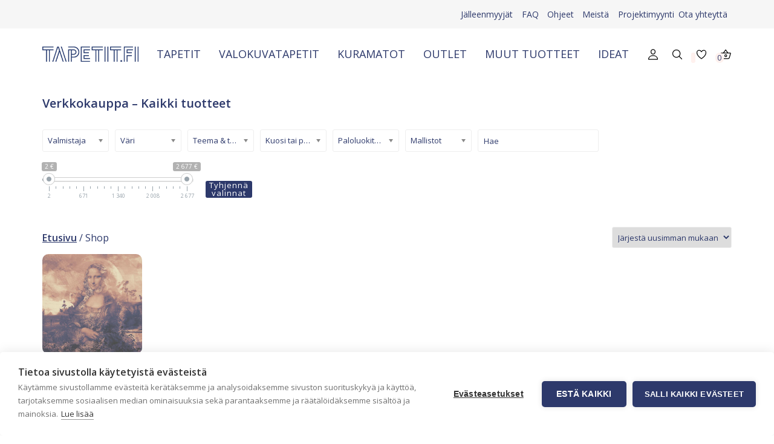

--- FILE ---
content_type: text/css
request_url: https://www.tapetit.fi/wp-content/themes/mysteerio/style.css?ver=37
body_size: 5641
content:
/*

Theme Name: Mysteerio Default
Version: 1.0
Author: TPRemes
Author URI: http://www.mysteerio.fi

*/

body.theme-mysteerio {
    font-size: 16px;
}

.navbar-logo img {
    height: 25px;
}
div#mobile-logo {
    width:auto!important;
}
body.theme-mysteerio .woocommerce button.button, body.theme-mysteerio .woocommerce a.button {
    padding: 10px 20px;
}
@media (max-width: 500px) {
    body.theme-mysteerio #sb_instagram.sbi_mob_col_1 #sbi_images {
        grid-template-columns: 1fr 1fr;
        gap: 1%!important;
    }
    body.theme-mysteerio #sb_instagram .sbi_photo {
        height: 50vw!important;
    }
}
/* Desktop header */
.header-desktop {
    height: auto!important;
    z-index:41!important;
}
.main-head-2.main-header ul.top-menu {
    display: flex;
    flex-direction: row;
}
.navbar-toprow.navbar-toprow-v2 {
    display: flex;
    align-items: center;
    justify-content: flex-end;
    background: #F6F6F6;
    padding: 0 70px;
}
.navbar-toprow.navbar-toprow-v2 .toppest-wrap-menu {
    padding-right: 0;
}
.navbar-toprow.navbar-toprow-v2 .toppest-wrap-menu li {
    border-left: 0 !important;
}
.navbar-toprow.navbar-toprow-v2 .toppest-wrap-menu li a {
    text-transform: none;
}
#main-navbar.main-header.page-container.main-head-2 {
    display: flex;
    justify-content: space-between;
    align-items: center;
    max-width: 100%;
    width: auto;
    padding: 30px 0;
    margin: 0 70px;
}
.flex-menu {
    display: flex;
    align-items: center;
    justify-content: flex-end;
}
.main-header .flex-menu .flex-menu-icon {
    margin-right: 20px;
    height: 20px;
    width: 20px;
}
#main-navbar.main-header ul.top-menu li {
    background: white;
    color: #2d396b;
    border: 0;
    margin-right: 30px;
}
#main-navbar.main-header ul.top-menu li a {
    color: #2d396b;
    font-size: 18px;
}
#head-logo {
    height: 25px;
}
div#n2-ss-2 .nextend-arrow-animated-fade {
    padding: 14px!important;
    border-radius: 3px!important;
    background: white!important;
}
.site-footer.grid {
    grid-template-columns: repeat(2, 1fr);
}
.site-footer-left.site-footer-left-2 {
    grid-column: 1;
    padding-right: 30px;
}
.site-footer-right.site-footer-right-2 {
    display: flex;
    flex-wrap: wrap;
    grid-column: 2 / 2;
}
.footer-upper.grid .footer-ajankohtaista ul {
    grid-template-columns: repeat(2, 1fr);
}
@media (max-width: 700px) {
     .footer-upper.grid .footer-ajankohtaista ul {
        grid-template-columns: repeat(1, 1fr);
    }   
}

body main.main-front-page {
    max-width: 1200px!important;
    /*width: 100%!important;*/
    margin: 0 auto;
}
body .main-product-page {
    padding: 0;
    margin-left: 70px;
    margin-right: 70px;
}
body .main-product-page .page-container {
    max-width: unset!important;
    width: 100%!important;
}
body .main-product-page .page-container .archive-products-wrap ul.products {
    grid-gap: 30px;
}

ul.products li.product .resale-price-display, ul.products li.product .woocommerce-LoopProduct-link.woocommerce-loop-product__link {
    display: flex;
    flex-direction: column;
}
ul.products li.product .woocommerce-LoopProduct-link.woocommerce-loop-product__link img, ul.products li.product .woocommerce-LoopProduct-link.woocommerce-loop-product__link picture {
    order: -2;
}
ul.products li.product .woocommerce-LoopProduct-link.woocommerce-loop-product__link .product-loop__sku {
    color: #999999;
    font-size: 12px;
    font-weight: 400;
    order: -1;
    padding: 9px 0;
    border-bottom: 1px solid #999999;
}
ul.products li.product .resale-price-display h2.woocommerce-loop-product__title {
    font-size: 18px;
    font-weight: 400;
    line-height: 17px;
    padding: 0;
    margin: 8px 0;
}
ul.products li.product .resale-price-display span.price {
    display: flex;
    flex-direction: row;
    align-items: flex-end;
    flex-wrap: wrap;
}
ul.products li.product .resale-price-display span.price span.woocommerce-Price-amount.amount {
    order: -1;
    font-size: 20px;
    line-height: 25px;
    font-weight: 500;
    margin-right: 9px;
}
ul.products li.product .resale-price-display span.price s {
    text-decoration: none;
    color: #999999;
    font-size: 16px;
    font-weight: 500;
    margin-right: 9px;
}
body.woocommerce.theme-mysteerio ul.products li.product a img {
    /* border-radius: 0px; */
    margin-bottom: 0px;
}

body.woocommerce.theme-mysteerio #sidebar-primary {
    position: relative!important;
    display: block!important;
    width: auto!important;
    border: 0!important;
    box-shadow: unset!important;
    height: auto!important;
    margin: 0 70px 40px 70px;
    padding: 0!important;
    z-index: 40;
}
body.woocommerce.theme-mysteerio #sidebar-primary #sidebar-close {
    display: none;
}
body.woocommerce.theme-mysteerio #sidebar-primary #woof_widget-4 h3.widget-title {
    display: none;
}
body.woocommerce.theme-mysteerio #sidebar-primary #woof_widget-4 .woof_redraw_zone {
    display: flex;
    flex-direction: row;
    align-items: flex-end;
    flex-wrap: wrap;
}
body.woocommerce.theme-mysteerio #sidebar-primary #woof_widget-4 .woof_redraw_zone .woof_container {
    max-width: 100px!important;
    margin-right: 20px;
}
body.woocommerce.theme-mysteerio #sidebar-primary #woof_widget-4 .woof_text_search_container.woof_container.woof_container_woof_text {
    max-width: unset!important;
    width: 200px!important;
    order: 10;
    margin-bottom: 12px;
}
body.woocommerce.theme-mysteerio #sidebar-primary #woof_widget-4 .woof_submit_search_form_container {
    order: 4000;
    flex-direction: row;
}
body.woocommerce.theme-mysteerio #sidebar-primary #woof_widget-4 .woof_redraw_zone .woof_price3_search_container.woof_container.woof_price_filter {
    max-width: unset!important;
    width: 250px!important;
    order: 20;
}
body.woocommerce.theme-mysteerio #sidebar-primary #woof_widget-4 .woof_redraw_zone .chosen-container-single .chosen-single,
body.woocommerce.theme-mysteerio #sidebar-primary #woof_widget-4 .woof_redraw_zone .woof_container .woof_container_inner input[type="search"] {
    background: white;
    border: 1px solid #EEEEEE!important;
    border-radius: 3px;
    color: #2D396B;
    height: 35px !important;
    line-height: 35px !important;
    font-weight: 500!important;
    font-family: "Open Sans", sans-serif;
    box-shadow: unset;
}
body.woocommerce.theme-mysteerio #sidebar-primary #woof_widget-4 .woof_redraw_zone .woof_container .woof_container_inner input[type="search"] {
    height: 37px !important;
    font-size: 13px;
}
body.woocommerce.theme-mysteerio #sidebar-primary #woof_widget-4 .woof_redraw_zone .woof_container .woof_container_inner input[type="search"]::placeholder {
    color: #2D396B;
}
body.woocommerce.theme-mysteerio #sidebar-primary #woof_widget-4 .woof_redraw_zone .chosen-container-single .chosen-single span {
    font-size: 13px!important;
    font-family: "Open Sans", sans-serif;
}
body.woocommerce.theme-mysteerio .chosen-container-single .chosen-single div b {
    background-position: 0 8px !important;
}

body .footer-upper .footer-ajankohtaista.page-container ul {
    grid-column-gap: 30px;
}
body .footer-upper .footer-ajankohtaista.page-container ul li {
    display: flex;
    flex-direction: column;
    height: auto;
}
body .footer-upper .footer-ajankohtaista.page-container ul li a.short-post-image-wrap {
    order: -1;
}
body .footer-upper .footer-ajankohtaista.page-container ul li a.short-post-title {
    padding: 10px 0 0 0;
    font-size: 20px;
    font-weight: 500;
    line-height: 28px;
}
body .footer-upper .footer-ajankohtaista.page-container ul li a.short-post-excerpt {
    padding: 5px 0 20px 0;
    font-size: 14px;
    font-weight: 400;
}

body .page-container {
    max-width: 1200px;
}
#show-my-filters2.mobile-show-my-filters {
    display: none!important;
}
#mobile-search .search-field {
    border-top: unset!important;
    border-right: unset!important;
    border-left: unset!important;
    background: #F6F6F6;
    color: #2d396b;
    font-style: normal;
}
.smart-search-results .smart-search-post-icon img {
    max-height: 50px!important;
}
.smart-search-results .smart-search-view-all-holder {
    width: 100%!important;
}
.smart-search-results .smart-search-view-all-holder a {
    width: 100%!important;
}
#jalleenmyyntiblock .smart-search-results .smart-search-post-icon {
    margin-right: 10px;
}
#jalleenmyyntiblock .smart-search-results .smart-search-post-holder {
    font-size: 12px;
}
#jalleenmyyntiblock .smart-search-results .smart-search-post-title {
    text-align: right;
}
body.woocommerce.theme-mysteerio form.woocommerce-ordering {
    position: absolute;
    right: 70px;
    transform: translateY(calc(-100% + -10px));
    z-index: 40;
}

#jalleenmyyntiblock {
    position: fixed;
    bottom: 0;
    left: 0;
    right: 0;
    z-index: 4004040;
    background-color: #2D396B;
    box-shadow: rgba(50, 50, 93, 0.25) 0px -20px 100px -20px, rgba(0, 0, 0, 0.3) 0px -20px 60px -30px;
}
#jalleenmyyntiblock .jm-container {
    max-width: 1200px;
    margin: 0 auto;
    padding: 20px 0;
    display: flex;
    flex-direction: row;
    align-items: center;
    justify-content: space-between;
}
#jalleenmyyntiblock .jm-container #search {
    margin-left: 20px;
}
#jalleenmyyntiblock .jm-container #search form input.search-field {
    background: white;
    border-radius: 3px;
    color: #2d396b;
    font-style: normal;
}
#jalleenmyyntiblock .jm-container .a_btn {
    padding: 10px 20px;
    background: white;
    border-radius: 3px;
    margin-right: 20px;
    font-size: 13px;
    font-weight: 500;
    line-height: 43px;
}
#jalleenmyyntiblock .jm-container #search .smart-search-results.has-viewall-button {
    transform: translateY(calc(-100% - 38px));
}
#jalleenmyyntiblock .jm-container #search .smart-search-results.has-viewall-button .smart-search-view-all-holder {
    width: 200px!important;
}
#jalleenmyyntiblock .search-form {
    margin-bottom:0;
}
body.theme-mysteerio .main-front-page .other-grid {
    grid-template-columns: repeat(3, 1fr);
}
body.theme-mysteerio.page-template-template-other-php .other-grid {
    width: auto;
}
body.theme-mysteerio .footer-box {
    flex: 1;
}
@media (min-width: 1200px) {
    body.theme-mysteerio .main-front-page .other-grid {
        grid-template-columns: repeat(6, 1fr);
    }
}
div.header-buffer {
    height: 137px;
}
@media (max-width: 1150px) {
    #main-navbar.main-header ul.top-menu li {
        margin-right: 15px;
    }
}
@media (max-width: 1100px) {
    div.product-data {
        margin: 15px!important;
    }
    body.woocommerce.theme-mysteerio.single-product .product-data .woocommerce-tabs .tabs.wc-tabs {
        margin: 0!important;
    }
}
@media (max-width: 991px) {
    div.header-buffer {
        display: none!important;
    }
    footer .site-footer-outer-wrap {
        padding: 2vh;
    }
    footer .site-footer.grid {
        grid-template-columns: repeat(1, 1fr);
    }
    footer .site-footer.grid .site-footer-right.site-footer-right-2 {
        grid-column: 1;
    }
}
@media (max-width: 700px) {
    body.theme-mysteerio .main-front-page .other-grid {
        grid-template-columns: repeat(2, 1fr);
    }
    body.theme-mysteerio #product-box {
        /*background-size: auto 300px!important;*/
        background-size: 0px!important;
    }
    body.theme-mysteerio div#img-container {
        visibility: visible!important;
        width: auto!important;
    }
    #product-box .summary-box .summary.entry-summary {
        /*width: auto!important;*/
        /*margin: 60px 15px 30px 15px!important;*/
        /*padding: 30px 15px 15px 15px!important;*/
        width: auto !important;
        margin: 300px 0 0 0 !important;
        padding: 15px !important;
    }
    body.woocommerce.theme-mysteerio #sidebar-primary #woof_widget-4 .woof_redraw_zone .woof_container {
        max-width: 32% !important;
        margin-right: 1%;
    }
    body.woocommerce.theme-mysteerio form.woocommerce-ordering {
        position: relative;
        right: unset;
        transform: none;
        float: left;
    }
}
@media (max-width: 500px) {
    body.theme-mysteerio .footer-box:last-of-type {
        flex: unset;
        width: 100%;
        margin-top: 20px;
    }
    body.woocommerce.theme-mysteerio #sidebar-primary {
        margin: 0 10px!important;
    }
    body .main-product-page {
        margin: 30px 10px 0 10px;
    }
    body .main-product-page .page-container .archive-products-wrap ul.products {
        grid-gap: 10px;
    }
    ul.products li.product .resale-price-display h2.woocommerce-loop-product__title {
        font-size: 16px;
        line-height: 1;
    }
    /*body.woocommerce.theme-mysteerio form.woocommerce-ordering {
        right: 10px!important;
    }*/
    body.woocommerce.theme-mysteerio #sidebar-primary #woof_widget-4 .woof_redraw_zone .woof_price3_search_container.woof_container.woof_price_filter, body.woocommerce.theme-mysteerio #sidebar-primary #woof_widget-4 .woof_text_search_container.woof_container.woof_container_woof_text {
        width: 100%!important;
    }
}
@media (max-width: 400px) {
    #mobile-logo {
        width: 120px!important;
    }
    .main-product-page .page-container .archive-products-wrap ul li.product {
        width: auto;
    }
    ul.products li.product .resale-price-display span.price {
        flex-wrap: wrap;
    }
}
h3 a.all-p-link {
    font-size: 14px;
    text-transform: uppercase;
    float: right;
}
body.page-id-22 h3.wp-block-heading {
    /* display: flex;
    justify-content: space-between;
    align-items: flex-end; */
}
h2 a.all-p-link {
    font-size: 14px;
    text-transform: uppercase;
    float: right;
}
body.page-id-22 h2.wp-block-heading {
    display: flex;
    justify-content: space-between;
    align-items: flex-end;
}

body #tapettilaskuri-id {
    /* #2d396b */
    border: 1px solid gainsboro;
    border-radius: 3px;
}
form.tapettilaskuri-form div.form-group {
    margin-bottom: 4px;
    display: flex;
    align-items: center;
    justify-content: space-between;
}
form.tapettilaskuri-form label {
    font-size: 16px;
    line-height: 1;
}
form.tapettilaskuri-form input.form-control {
    background: white;
    border: 1px solid #EEEEEE !important;
    border-radius: 3px;
    color: #2D396B;
    padding: 3px 10px;
    float: unset;
}
form.tapettilaskuri-form input.form-control::placeholder {
    color: #2D396BB3;
}
form.tapettilaskuri-form button.tpt-button-default {
    border: unset;
    font-size: 16px;
}
span#tapettirulla-result {
    display: block;
    margin-top: 25px;
    font-size: 14px;
    line-height: 1;
}
span#tapettirulla-result ul li {
    margin-bottom: 3px;
}
.woocommerce button.button.woof_reset_search_form {
    border-radius: 3px;
    line-height: 1;
    font-size: 13px;
    font-weight: 500 !important;
    font-family: "Open Sans", sans-serif;
    box-shadow: unset;
}
@media (max-width: 768px) {
    body #tapettilaskuri-id {
        left: 30px;
        right: 30px;
        transform: unset;
        top: 40px;
        font-size: 13px;
        max-width: unset;
    }
    h2.tapettilaskuri__title {
        font-size: 16px;
    }
    form.tapettilaskuri-form label {
        font-size: 13px;
    }
    span#tapettirulla-result {
        font-size: 13px;
    }
}
body.woocommerce-checkout form.checkout.woocommerce-checkout {
    display: flex;
    justify-content: space-around;
    flex-wrap: wrap;
}
body.woocommerce-checkout form.checkout.woocommerce-checkout div.woocommerce-NoticeGroup.woocommerce-NoticeGroup-checkout {
    width:100%;
}
body.woocommerce-checkout h3#order_review_heading {
    display: none;
}
body.woocommerce-checkout .woocommerce .col2-set, .woocommerce-page .col2-set, body.woocommerce-checkout #order_review {
    width: 49%;
}
body.woocommerce-checkout .woocommerce .col2-set .col-2, .woocommerce-page .col2-set .col-2, body.woocommerce-checkout .woocommerce .col2-set .col-1, .woocommerce-page .col2-set .col-1 {
    width: 100%;
    float: unset;
}
@media (max-width: 850px) {
    body.woocommerce-checkout form.checkout.woocommerce-checkout {
        flex-direction: column;
    }
    body.woocommerce-checkout .woocommerce .col2-set, .woocommerce-page .col2-set, body.woocommerce-checkout #order_review {
        width: 100%;
    }
}
/* Desktop header end */

/* Mobile header */
#menu-main-mobile li.menu-item {
    padding: 10px;
    font-size: 14px;
}
/* Mobile header end */

/* Product page */
body.woocommerce.theme-mysteerio.single-product #primary {
    max-width: unset;
    width: auto;
    padding: 0;
    margin: 0;
}
body.woocommerce.theme-mysteerio.single-product #primary #main {
    padding: 0;
    margin: 0;
}
#product-box {
    overflow: auto;
    min-height: 75vh;
    /* background-size: 100% auto; */
    background-size: cover;
    background-repeat: no-repeat;
    background-position: center;
}
#product-box.second-option {
    overflow: auto;
    min-height: 75vh;
    background-size: 50% auto;
    background-repeat: no-repeat;
    background-position: left;
}
#product-box .summary-box .summary.entry-summary {
    background: white;
    margin: 100px 60px 80px 0;
    padding: 30px 15px 15px 60px;
    box-shadow: rgba(17, 12, 46, 0.15) 0px 0px 15px 0px;
    width: 600px;
    font-size: 15px;
    position: relative;
}
#product-box .summary-box .summary.entry-summary h1 {
    font-size: 20px;
    font-weight: 500;
    line-height: 1.4;
}
#product-box .summary-box .summary.entry-summary p, #product-box #product_total_price {
    margin: 3px 0;
}
#product-box #product_total_price {
    display: none!important;
}
div.product-data {
    max-width: 1100px;
    margin: 40px auto 0 auto;
}
.woocommerce-breadcrumb {
    display: none;
}
body.woocommerce.theme-mysteerio.single-product nav.woocommerce-breadcrumb a, body.woocommerce.theme-mysteerio.single-product nav.woocommerce-breadcrumb {
    color: #BBBBBB;
    font-weight: 500;
    font-size: 15px;
}
body.woocommerce.theme-mysteerio.single-product form.cart {
    padding: 1em 0;
    border-top: 1px solid #BBBBBB;
    border-bottom: 1px solid #BBBBBB;
    margin: 1em 0;
}
body.woocommerce.theme-mysteerio.woocommerce #main .tpr-product-wrapper div.product form.cart .variations select {
    border: 1px solid gainsboro;
    padding-left: 1em;
}
@media (max-width: 850px) {
    body.woocommerce.theme-mysteerio.woocommerce #main .tpr-product-wrapper form.variations_form.cart {
        width: auto;
    }
    body.woocommerce.theme-mysteerio.woocommerce #main .tpr-product-wrapper div.product form.cart .variations select {
        width: 100%;
        min-width: unset;
    }
}
body.woocommerce.theme-mysteerio.single-product .single_variation_wrap {
    margin: 1em 0;
}
body.woocommerce.theme-mysteerio.single-product #main .tpr-product-wrapper .tinv-wraper.tinv-wishlist {
    margin: 0;
    display: flex;
    flex-direction: row;
}
body.woocommerce.theme-mysteerio.single-product #main  .tinvwl_add_to_wishlist_button.tinvwl-icon-custom.tinvwl-position-after {
    background: white;
    display: flex;
    justify-content: center;
    align-items: center;
}
body.woocommerce.theme-mysteerio.single-product #main .tinvwl_add_to_wishlist_button.tinvwl-icon-custom.tinvwl-position-after.inited-add-wishlist.tinvwl-product-in-list {
    background: #2d396b;
}
body.woocommerce.theme-mysteerio.single-product #main .tinvwl_add_to_wishlist_button.tinvwl-icon-custom.tinvwl-position-after.inited-add-wishlist.tinvwl-product-in-list img {
    filter: grayscale(0) contrast(0.5) brightness(10);
}
body.woocommerce.theme-mysteerio.single-product #main .tpr-product-wrapper .tinvwl_add_to_wishlist_button, body.woocommerce.theme-mysteerio.single-product #main .tpr-product-wrapper .single_add_to_cart_button {
    width: auto;
    padding: 14px;
    margin-top: 0;
    margin-right: 10px;
    border-radius: 0;
    line-height: 1;
    height: 48px;
}
body.woocommerce.theme-mysteerio.single-product .woocommerce-variation-price {
    margin-top: 0;
}
body.woocommerce.theme-mysteerio.single-product .woocommerce-variation-price span.price ins {
    font-weight: 500;
    text-decoration: none;
}
body.woocommerce.theme-mysteerio.single-product #main .tpr-product-wrapper .tinvwl_add_to_wishlist_button img {
    margin: 0!important;
}
body.woocommerce.theme-mysteerio.single-product #main .tpr-product-wrapper .tinvwl_add_to_wishlist_button span.tinvwl_add_to_wishlist-text {
    display: none;
}
body.woocommerce.theme-mysteerio.single-product .contact-btn {
    color: #999999;
    background: #ececec;
    padding: 8px 16px;
    margin-top: 30px;
    display: block;
    width: fit-content;
    text-decoration: none;
    border-radius: 3px;
    font-weight: 400;
}
div.product-instructions-wrap {
    width: 100%;
    display: grid;
    grid-template-columns: 1fr 1fr;
    align-items: center;
    margin: 2em 0;
}
div.product-instruction-help {
    text-align: right;
}
div.product-instruction-download {
    text-align: left;
    margin-top: 5px;
}
p.breadcrumb-span {
    display: inline-block;
    margin: 0 0 0 2px!important;
}
p.breadcrumb-span::first-letter {
    color: #BBBBBB!important;
    margin-left: 2px;
}
a#show-tapettilaskuri {
    position: relative;
    left: unset;
    color: #23376d;
    background-color: white;
    border-radius: 5px;
    padding: 0;
    z-index: 2;
    margin: 3px 0;
    font-weight: 400;
    margin-top: 10px;
    display: block;
    text-align: left;
}
a#show-tapettilaskuri:hover {
    color: #23376d;
    background-color: white;
}
div.tapettilaskuri {
    left: 50%;
    top: 50%;
    transform: translate(-50%, -50%);
}

body.woocommerce.theme-mysteerio.single-product .product-data .woocommerce-tabs .tabs.wc-tabs {
    padding: 8px 0;
    /*border-top: 1px solid #EEEEEE;*/
    border-top: unset;
    border-bottom: 1px solid #EEEEEE;
    margin-left: calc((100vw - 1115px) / 2 * -1);
    margin-right: calc((100vw - 1115px) / 2 * -1);
    padding-left: calc((100vw - 1100px) / 2);
}
body.woocommerce.theme-mysteerio.single-product .product-data .woocommerce-tabs p, body.woocommerce.theme-mysteerio.single-product .product-data .woocommerce-tabs ul, body.woocommerce.theme-mysteerio.single-product .product-data .woocommerce-tabs li {
    font-size: 16px;
}
body.woocommerce.theme-mysteerio.single-product .product-data .woocommerce-tabs .tabs.wc-tabs li:first-of-type {
    padding-left: 4px;
}
body.woocommerce.theme-mysteerio.single-product .product-data .woocommerce-tabs .tabs.wc-tabs li {
    border: none;
    background: white;
}
body.woocommerce.theme-mysteerio.single-product .product-data .woocommerce-tabs .tabs.wc-tabs li.active a {
    color: #000000;
}
body.woocommerce.theme-mysteerio.single-product .product-data .woocommerce-tabs .tabs.wc-tabs li a {
    color: #999999;
}
body.woocommerce.theme-mysteerio.single-product .product-data .woocommerce-tabs .tabs.wc-tabs::after, .product-data .woocommerce-tabs .tabs.wc-tabs li::after,
body.woocommerce.theme-mysteerio.single-product .product-data .woocommerce-tabs .tabs.wc-tabs::before, .product-data .woocommerce-tabs .tabs.wc-tabs li::before {
    display: none;
}
body.woocommerce.theme-mysteerio.single-product .single-product-resale-btn-wrap {
    margin: 0;
    display:none;
}
body.woocommerce.theme-mysteerio.single-product .modified-price-display.modified-price-display-copy {
    font-size: 1.25em;
    margin-bottom: 18px;
    text-decoration: underline;
}
body.woocommerce.theme-mysteerio.single-product  table.woocommerce-product-attributes.shop_attributes  {
    font-size: 14px;
}
body.woocommerce.theme-mysteerio.single-product  table.woocommerce-product-attributes.shop_attributes .woocommerce-product-attributes-item__label {
    text-align: left;
}
body.woocommerce.theme-mysteerio.single-product  table.woocommerce-product-attributes.shop_attributes td p {
    font-size: 14px;
    font-style: normal;
}
body.woocommerce.theme-mysteerio.single-product #main .tpr-product-wrapper a.single-product-resale-btn {
    width: auto;
    font-size: 15px;
    padding: 0;
    background: white;
    border: 0;
    text-align: left;
    font-weight: 600;
    letter-spacing: normal;
    text-decoration: underline;
}
body.woocommerce.theme-mysteerio.single-product #main .tpr-product-wrapper .quantity .qty {
    border-radius: 0;
}
body.woocommerce.theme-mysteerio.single-product #main .product-symbols-wrap {
    display: flex;
    flex-direction: row;
}
body.woocommerce.theme-mysteerio.single-product #main .product-symbols-wrap img {
    border: 1px solid #BBBBBB;
    height: 27px;
    margin-right: 15px;
    padding: 2px;
}
body.woocommerce.theme-mysteerio.single-product #product-box .before-summary-box {
    display: block!important;
}
#product-box .before-summary-box a#show-tapettilaskuri {
    display: none;
}
#product-box .before-summary-box .woocommerce-product-gallery.woocommerce-product-gallery--with-images.images {
    display: flex;
    flex-direction: column;
    position: absolute;
}

#product-box .before-summary-box .woocommerce-product-gallery.woocommerce-product-gallery--with-images.images div.flex-viewport,
#product-box .before-summary-box .woocommerce-product-gallery.woocommerce-product-gallery--with-images .woocommerce-product-gallery__wrapper {
    display: none;
}
#product-box .before-summary-box .woocommerce-product-gallery.woocommerce-product-gallery--with-images.images .woocommerce-product-gallery__trigger {
    position: relative;
    top: unset;
    left: unset;
    right: unset;
    display: flex;
    justify-content: center;
    align-items: center;
    margin: 10px;
    text-align: center;
}
#product-box .before-summary-box .woocommerce-product-gallery.woocommerce-product-gallery--with-images.images .woocommerce-product-gallery__trigger.modified-trigger img {
    width: 25px;
}
#product-box .before-summary-box .woocommerce-product-gallery.woocommerce-product-gallery--with-images.images .woocommerce-product-gallery__trigger::before,
#product-box .before-summary-box .woocommerce-product-gallery.woocommerce-product-gallery--with-images.images .woocommerce-product-gallery__trigger::after {
    display: none!important;
}
#product-box .before-summary-box .woocommerce-product-gallery.woocommerce-product-gallery--with-images.images ol.flex-control-nav.flex-control-thumbs {
    display: flex;
    flex-direction: column;
}
body.woocommerce.theme-mysteerio.single-product div.product div.images .flex-control-thumbs li img {
    width: 90px;
    height: 90px;
    border: 2px solid white;
    margin: 10px;
    opacity: 1;
    box-sizing: border-box;
}
body.woocommerce.theme-mysteerio.single-product div.product div.images .flex-control-thumbs li img.flex-active {
    border: 5px solid white;
}
div.social-share ul {
    display: none!important;
}
table.woocommerce-product-attributes.shop_attributes tr.woocommerce-product-attributes-item {
    display: table-row;
}
div.product_meta span.tagged_as {
    margin-top: 2em;
    display: block;
}
#product-img {
    /*display: none;
    float: left;
    width: calc(100% - 800px);*/
    max-height: 100%;
}
#product-box {
    overflow: unset;
}
div.summary-box {
    display: flex;
}
div#img-container {
    /* max-height: calc(95vh - 137px); */
    padding-left: 130px;
    margin-right: -20px;
}
div#product-box div.summary-box div.summary.entry-summary {
    min-width: 600px;
    height: fit-content;
    margin: 60px 60px 60px 0;
}
body.woocommerce.theme-mysteerio.single-product div.product div.images ol.flex-control-thumbs li img.flex-active {
    border: 5px solid #eee;
}
@media (min-width: 1300px) {
    #product-img {
        width: 40vw;
    }
}
@media (max-width: 1300px) {
    div.summary-box {
        flex-direction: column;
    }
    div#img-container {
        width: auto;
        padding: 0 130px;
        margin-right: 0;
    }
    div#product-box div.summary-box div.summary.entry-summary {
        margin: 0 auto;
        width: 90%;
    }
}
body.woocommerce span.onsale {
        top: 2em;
        left: 5em;
    }
@media (max-width: 850px) {
    body.woocommerce span.onsale {
        top: .5em;
        right: .5em;
    }
    div.product-instructions-wrap {
        grid-template-columns: 1fr;
    }
    .woocommerce #main .tpr-product-wrapper form.variations_form.cart {
        width: auto;
    }
    .woocommerce #main .tpr-product-wrapper div.product form.cart .variations select {
        width: auto;
        max-width: 100%;
        min-width: 100%;
    }
    div.product-instruction-help {
        text-align: left;
        margin: 10px 0;
    }
    #product-box .before-summary-box .woocommerce-product-gallery.woocommerce-product-gallery--with-images.images ol.flex-control-nav.flex-control-thumbs {
    max-height: 165px;
    overflow-y: scroll;
    }
    div#product-box div.summary-box div.summary.entry-summary {
        margin: -30px 10px 10px 10px!important;
        width: auto;
        min-width: auto;
    }
    #product-box .summary-box .summary.entry-summary {
        float: unset;
        margin: -30px 10px 10px 10px!important;
        width: auto;
        border-bottom: 1px solid #EEEEEE;
        z-index: 300;
        position: relative;
        min-width:fit-content;
    }
    div#img-container {
        padding: 0 0px;
    }
    #product-img {
        float: unset;
        display: block;
        width: 100%;
        height: auto;
    }
    body.woocommerce.theme-mysteerio.single-product div.product div.images .flex-control-thumbs li img {
        width: 40px;
        height: 40px;
        margin: 5px;
    }
}
/* Product page end */


.tinv-wishlist .tinvwl-table-manage-list thead th {
    text-align:left;
    border-bottom: 1px solid #2d396b;
}
.tinv-wishlist .tinvwl-table-manage-list .product-date, .tinv-wishlist .tinvwl-table-manage-list .product-stock {
    display: none;
}
.tinv-wishlist .tinvwl-table-manage-list td.product-action button, .tinv-wishlist .tinvwl-table-manage-list button {
    font-size: 0.8em!important;
}
.tinv-wishlist .tinvwl-table-manage-list a {
    text-decoration: none!important;
}
.tinv-wishlist .tinvwl-table-manage-list .tinvwl-to-right.look_in {
    text-align: left;
    width: 100%;
}
.tinv-wishlist .tinvwl-table-manage-list button[name="tinvwl-action-product_selected"] {
    display:none;
}
.tinv-wishlist .tinvwl-table-manage-list tbody td {
    border-bottom: 1px solid gainsboro;
}
.tinv-wishlist table.tinvwl-table-manage-list {
    border-collapse: collapse;
}


.longtext {
    display: -webkit-box;
    -webkit-line-clamp: unset;
    -webkit-box-orient: vertical;
    overflow: hidden;
    text-overflow: ellipsis;
    white-space: normal;
}
.show-more {
    display: none;
}

@media (max-width: 700px) {
    .longtext {
        -webkit-line-clamp: 2; /* Apply the two-line limit on smaller screens */
    }
    
    .show-more {
        display: block;
        margin-top: -10px;
        cursor: pointer;
        margin-bottom: 20px;
    }
}

.theme-mysteerio .front-page__hero--desktop, .shortcode-responsive-tablet, .shortcode-responsive-tabletop {
    display: block!important;
}
.theme-mysteerio .front-page__hero--mobile, .shortcode-responsive-mobile {
    display: none!important;
}

p.woocommerce-store-notice.store-heading-notice {
    top: unset;
    position: fixed;
    background: #2d396b;
}

@media (max-width: 600px) {
    .theme-mysteerio .n2-ow {
        font-size: 16px!important;
        letter-spacing:1px!important;
        line-height:1!important;
    }
    .theme-mysteerio p.n2-ow, .theme-mysteerio .n2-ss-item-content p {
        font-size: 14px!important;
        letter-spacing:1px!important;
        line-height:1!important;
    }
}

div.other-grid-title {
    font-size: 18px;
    padding: 1vh 0;
    text-align: center;
    padding-bottom: 4vh;
}
body.theme-mysteerio .single-content * {
    font-size: 16px;
}

body.theme-mysteerio.page-id-135 h2.wp-block-post-title {
    text-align: center;
    font-size: 18px;
}

.main-front-page .other-grid-image img {
    width: 100%;
    height: 40vw;
    object-fit: cover;
    border-radius: 10px;
}
@media screen and (min-width: 992px) {
    .main-front-page .other-grid-image img {
        height: 17vw;
        border-radius: 10px;
    }
}
@media screen and (min-width: 1200px) {
    .main-front-page .other-grid-image img {
        height: 10vw;
        border-radius: 10px;
    }
}

.main-product-page form.woocommerce-ordering select.orderby {
    font-size: 13px!important;
    border: 1px solid #EEEEEE!important;
    height: 35px !important;;
    font-weight: 500 !important;
    border-radius: 3px;
}

body.page-id-37985 .woocommerce .shop_table .product-thumbnail img {
    max-width: 150px;
}
body.page-id-37985 .woocommerce .cart-collaterals {
    display: flex;
    flex-direction: column-reverse;
    align-items: flex-end;
}
body.page-id-37985 .woocommerce .cart-collaterals .cross-sells {
    width: 100%;
    float: unset;
}
body.page-id-37985 .woocommerce .cart-collaterals .cart_totals {
    width: 50%;
    float: unset;
}
body.page-id-37985 .woocommerce .cart-collaterals .cross-sells ul.products {
    display: flex;
    justify-content: space-between;
}
body.page-id-37985 .woocommerce .cart-collaterals .cross-sells ul.products li {
    margin: 0 10px;
    width: calc(20% - 10px);
}
.page-id-37985 p.extrainfo {
    font-size: 14px;
    font-style: italic;
}
.page-id-37985 .coupon label[for=coupon_code] {
    display:none;
}
.page-id-37985 button.button:disabled {
    color:white!important;
}
.page-id-37985 form#formid {
    margin-bottom: 1em;
}
.page-sku-add-to-cart #formid input[type=submit] {
    border-radius: 5px;
    border:none;
}
@media (max-width: 850px) {
    body.page-id-37985 .woocommerce .cart-collaterals .cart_totals {
        width: 100%;
    }
    body.page-id-37985 .woocommerce .cart-collaterals .cross-sells ul.products li {
        width: calc(50% - 10px);
    }
    body.page-id-37985 .woocommerce .cart-collaterals .cross-sells ul.products {
        flex-wrap: wrap;
    }
}

footer .footer-box a {
    font-weight: 400;
}
div.product-cat-muance {
    margin: -30px 0 50px 0;
}
@media (max-width: 500px) {
    div.product-cat-muance {
        margin: 10px 0 25px 0;
    }
}

body.home div.wp-block-cover {
    border-radius: 10px;
}
#sb_instagram {
    width: 100%!important;
}
#sb_instagram .sb_instagram_header, #sb_instagram #sbi_images {
    padding:15px 0px!important;
}
body.theme-mysteerio #sb_instagram #sbi_images .sbi_item {
    padding: 10px!important;
}
body.woocommerce-checkout #payment {
    box-shadow:unset;
    border: 1px solid rgba(0,0,0,.1);
}
body.woocommerce-checkout #payment ul.payment_methods .col-narrow li.paytrail-woocommerce-payment-fields--list-item {
    width:18%;
    margin:1%;
}
@media (max-width: 500px) {
    body.woocommerce-checkout #payment ul.payment_methods .col-narrow li.paytrail-woocommerce-payment-fields--list-item {
        width:23%;
        margin:1%;
    }
}
.awdr_cart_strikeout_line del {
    display: inline;
}

--- FILE ---
content_type: text/javascript
request_url: https://www.tapetit.fi/wp-content/themes/mysteerio/js/custom.js?ver=24
body_size: 3618
content:
jQuery('.gallery').each(function($) { // the containers for all your galleries
    jQuery(this).magnificPopup({
        delegate: 'a', // the selector for gallery item
        type: 'image',
        gallery: {
          enabled:true
        }
    });
});

// $=jQuery;

// $(window).on('load', function() {
//   $('flexslider').flexslider({
//     animation: "slide"
//   });
// });




// ------------------------------------------------------------------------
// Appis
// ------------------------------------------------------------------------

function addAnchorToHeadings() {
    const headings = document.querySelectorAll('body.home h2.wp-block-heading');
    headings.forEach(heading => {
        const textContent = heading.textContent.trim().toLowerCase();

        // Define a new anchor element to be inserted
        const anchor = document.createElement('a');
        anchor.href = "#"; // Default URL; modify this logic as needed
        anchor.target = "_blank"; // Optional: Open in a new tab
        anchor.rel = "noopener noreferrer"; // Optional: Improve security for external links
        anchor.innerText = "Kaikki tuotteet"; // Example anchor text
        anchor.classList.add('all-p-link');
        // Customize the anchor based on heading text content
        if (textContent.includes("valokuvatapetit")) {
            anchor.href = "/product-category/other/valokuvatapetit";
        } else if (textContent.includes("tapetit")) {
            anchor.href = "/product-category/tapetit";
        } else if (textContent.includes("muut") && textContent.includes("tuotteet")) {
            anchor.href = "/muut-tuotteet/";
        } else {
            // If no keywords match, add a default or placeholder link
            anchor.href = "#";
            anchor.style.display = 'none';
        }

        // Insert the anchor inside the heading element
        heading.appendChild(anchor);
    });
}
function updateImageURLs(loop = 0) {
    const images = document.querySelectorAll('img');
    let looping = true;
    images.forEach(image => {
        if (image.src.includes('tapetit.alinedev.fi')) {
            image.src = image.src.replace('tapetit.alinedev.fi', 'tapetit.fi');
            let looping = false;
        }
        // Check and update srcset attribute if it exists
        if (image.hasAttribute('srcset')) {
            const whole = image.getAttribute('srcset');
            if (whole.includes('tapetit.alinedev.fi')) {
                let srcsetValues = whole.split(', ');
                srcsetValues = srcsetValues.map(srcset => {
                    return srcset.replace('tapetit.alinedev.fi', 'tapetit.fi');
                });
                image.setAttribute('srcset', srcsetValues.join(', '));
                let looping = false;
            }
        }
    });
}
function fixPaginationLinks(loop = 0) {
    let looping = true;
    const links = document.querySelectorAll('a.page-numbers');
    if (links?.length > 0) {
        links.forEach(link => {
            link.classList.remove('page-numbers');
            link.classList.add('page-numberz');
        });
        looping = false;
    }
}

function getLastPartOfUrl(url) {
    // Split the URL by slashes
    const parts = url.split('/');

    // Filter out empty strings which can appear due to trailing slashes
    const nonEmptyParts = parts.filter(part => part !== '');

    // Get the last part of the array
    return nonEmptyParts[nonEmptyParts.length - 1];
}
function altInfoLinks(retries = 0) {
    if (retries > 10) {
        return;
    }
    const links = document.querySelectorAll('td.woocommerce-product-attributes-item__value a');
    if (links && links.length > 0) {
        // Loop through each <a> tag found
        links.forEach(link => {

            const parentTr = link.closest('tr');

            // Check if the parent <tr> has specific classes
            if (parentTr.classList.contains('woocommerce-product-attributes-item--attribute_pa_color')) {
                link.href = '/shop/?swoof=1&paged=1&pa_color=' + getLastPartOfUrl(link.href);
            } else if (parentTr.classList.contains('woocommerce-product-attributes-item--attribute_pa_brand')) {
                link.href = '/shop/?swoof=1&paged=1&pa_brand=' + getLastPartOfUrl(link.href);
            } else {
                // Create a new <span> element
                const span = document.createElement('span');

                // Copy the content from <a> to <span>
                span.innerHTML = link.innerHTML;

                // Optional: Copy any inline styles or classes from <a> to <span>
                span.style.cssText = link.style.cssText;
                span.className = link.className;

                // Replace the <a> tag with the <span> tag in the DOM
                link.parentNode.replaceChild(span, link);
            }

        });
    } else {
        setTimeout(() => {
            altInfoLinks(retries+1);
        }, 500)
    }
}
function convertWebpToJpg(imageUrl) {
    if (imageUrl.endsWith('.webp')) {
        return imageUrl.replace('.webp', '.jpg');
    }
    return imageUrl;
}
function setBG(retries = 0) {
    if (retries > 10) {
        return;
    }
    const productimg = document.querySelector('.woocommerce-product-gallery__image img');
    if (productimg && productimg.src.includes('tapetit.fi')) {
        const imgSrc = productimg.src.replace(/-\d+x\d+(?=\.[a-z]+$)/i, '');
        document.querySelector('#product-box').style.backgroundImage = "url("+convertWebpToJpg(imgSrc)+")";
        document.querySelector('#product-img').src = convertWebpToJpg(imgSrc);
        moveBreadcrumb();
    } else {
        setTimeout(() => {
            setBG(retries+1);
        }, 500)
    }
}
function moveBreadcrumb() {
    // Get the element to move
    var breadcrumb = document.querySelector('.woocommerce-breadcrumb');
    // Get the target container
    var summary = document.querySelector('.summary.entry-summary');

    if (breadcrumb && summary) {
        // Move the breadcrumb as the first child of the summary
        summary.insertBefore(breadcrumb, summary.firstChild);
        breadcrumb.style.display = 'block';

        const nodes = Array.from(breadcrumb.childNodes);
        const lastTextNode = nodes[(nodes.length-1)]
        if (lastTextNode) {
            const span = document.createElement('p');
            span.classList.add('breadcrumb-span')
            span.style.color = '#2d396b'; // Color for the last piece of non-link text
            span.textContent = lastTextNode.textContent.trim();
            lastTextNode.parentNode.replaceChild(span, lastTextNode);
        }

    }
    var elementToMove = document.getElementById('show-tapettilaskuri');
    var targetElement = document.querySelector('form.variations_form.cart');
    if (elementToMove && targetElement) {
        targetElement.parentNode.insertBefore(elementToMove, targetElement);
    }
    if (elementToMove && !targetElement) {
        var targetElement2 = document.querySelector('#product-box form.cart');
        if (targetElement2) {
            targetElement2.parentNode.insertBefore(elementToMove, targetElement2);    
        }
    }
}
function insertBreakAfterText() {
    // Select the element containing the text
    const spanElement = document.querySelector('span.tagged_as');

    // Check if the element exists to avoid errors
    if (spanElement) {
        // Split the content where you want to insert the <br> tag
        const parts = spanElement.innerHTML.split('Avainsanat tuotteelle');

        // Only proceed if splitting was successful (i.e., the text was found)
        if (parts.length > 1) {
            // Reassemble the content with the <br> tag inserted after the specified text
            spanElement.innerHTML = parts[0] + 'Avainsanat tuotteelle:<br>' + parts[1];
        }
    }
}
function removeAllEventListeners(element) {
    const clone = element.cloneNode(true);
    element.parentNode.replaceChild(clone, element);
    return clone;
}
function addOnclick(retry = 0) {
    // Select all thumbnail images
    const thumbnails = document.querySelectorAll('body.woocommerce.theme-mysteerio.single-product div.product div.images .flex-control-thumbs li img');
    if (retry < 10 && thumbnails?.length < 1) {
        setTimeout(() => {
            console.log('none found, retrying')
            addOnclick(retry+1)
        },200)
    }
    // Select the product box element
    const productBox = document.querySelector('body.woocommerce.theme-mysteerio.single-product #product-box');

    // Add click event listener to each thumbnail image
    thumbnails.forEach(function(thumbnail) {
        const cleanThumbnail = removeAllEventListeners(thumbnail); // Remove existing event listeners
        cleanThumbnail.addEventListener('click', function(event) {
            console.log('click', event)
            const all = document.querySelectorAll('img.flex-active');
            all.forEach(i => i.classList.remove('flex-active'))
            event.target.classList.add('flex-active');
            const src = thumbnail.src;
            const imgSrc = src.replace(/-\d+x\d+(?=\.[a-z]+$)/i, '');
            productBox.style.backgroundImage = `url(${convertWebpToJpg(imgSrc)})`;
            document.querySelector('#product-img').src = convertWebpToJpg(imgSrc);
        });
        cleanThumbnail.addEventListener('touchend', function(event) {
            console.log('touchend', event)
            const all = document.querySelectorAll('img.flex-active');
            all.forEach(i => i.classList.remove('flex-active'))
            event.target.classList.add('flex-active');
            const src = thumbnail.src;
            const imgSrc = src.replace(/-\d+x\d+(?=\.[a-z]+$)/i, '');
            productBox.style.backgroundImage = `url(${convertWebpToJpg(imgSrc)})`;
            document.querySelector('#product-img').src = convertWebpToJpg(imgSrc);
        });
    });
}
function manipulateGallery() {
    console.log('DOM fully loaded and parsed.');

    // Select all div elements with the class 'woocommerce-product-gallery__image'
    const galleryImages = document.querySelectorAll('div.woocommerce-product-gallery__image');

    // Check if gallery images are selected correctly
    if (galleryImages.length === 0) {
        console.error('No gallery images found.');
    } else {
        console.log('Gallery images found:', galleryImages.length);
    }

    // Update the data-thumb attribute of each selected div
    galleryImages.forEach(function(image) {
        const whole = image.getAttribute('data-thumb');
        if (whole.includes('tapetit.alinedev.fi')) {
            const newWhole = whole.replace('tapetit.alinedev.fi', 'tapetit.fi');
            image.setAttribute('data-thumb', newWhole);
            console.log('Updated data-thumb for:', image, newWhole);
        }
        const imgA = image.querySelector('a');
        if (imgA.href.includes('tapetit.alinedev.fi')) {
            imgA.href = imgA.href.replace('tapetit.alinedev.fi', 'tapetit.fi');
        }
    });
}
function manipulateElements() {
    // Select the element to be copied
    const originalElement = document.querySelector('div.modified-price-display');

    // Make a deep clone of the element
    const copiedElement = originalElement.cloneNode(true);
    copiedElement.classList.add('modified-price-display-copy');

    // Select the target element where the cloned element will be placed
    const targetElement = document.querySelector('form.cart div.quantity');

    // Insert the cloned element before the target element
    targetElement.parentNode.insertBefore(copiedElement, targetElement);

    // Remove all children except the <p> tag from the original element
    Array.from(originalElement.childNodes).forEach(child => {
        if (child.tagName !== 'P') {
            originalElement.removeChild(child);
        }
    });

    // Remove the <p> tag from the copied element
    const pTag = copiedElement.querySelector('p');
    if (pTag) {
        copiedElement.removeChild(pTag);
    }
}
function changeExpander() {
    const item = document.querySelector('a.woocommerce-product-gallery__trigger');
    if (item) {
        item.innerHTML = '<img src="https://tapetit.fi/wp-content/themes/mysteerio/images/iconsv2/expand-outline.svg">';
        item.classList.add('modified-trigger');
    }
}

addEventListener("DOMContentLoaded", (event) => {
    addAnchorToHeadings();
    fixPaginationLinks();
    moveStoreNotice();
    modifyLongtexts();
    
    if (window.location.href.indexOf("/tuote/") != -1) {
        setBG();
        manipulateElements();
        insertBreakAfterText();
        manipulateGallery();
        altInfoLinks();
        setTimeout(() => {
            addOnclick();
            changeExpander();
        }, 400)    
    }
    if (window.location.href.indexOf("/checkout") != -1) {
        setTimeout(() => {
            modCheckoutFunctionality();
        }, 900);
    }
});

function modifyLongtexts() {
    const longTexts = document.querySelectorAll('.longtext');
    if (longTexts?.length > 0) {
        longTexts.forEach(longText => {
            const showMoreLink = document.createElement('a');
    
            showMoreLink.href = 'javascript:void(0)';
            showMoreLink.classList.add('show-more');
            showMoreLink.innerText = 'Näytä lisää';
            
            // Insert the link after the paragraph
            longText.insertAdjacentElement('afterend', showMoreLink);
        
            // Add event listener to toggle text
            showMoreLink.addEventListener('click', function() {
                if (this.innerText === 'Näytä lisää') {
                    longText.style.display = 'block';
                    longText.style.webkitLineClamp = 'unset'; // Remove the line clamping
                    longText.style.overflow = 'visible'; // Show full text
                    this.style.display = 'none'; // Change text to "Show less"
                }
            });
        })
    }
}

function moveStoreNotice() {
    const storeNotice = document.querySelector('p.woocommerce-store-notice');
    const footer = document.querySelector('footer');
    const headerMobile = document.querySelector('header.mobile');
    if (storeNotice && footer && headerMobile) {
        if (footer.nextElementSibling === storeNotice) {
            storeNotice.classList.add('store-heading-notice');
            document.body.insertBefore(storeNotice, headerMobile);
        }
    }
}
function modCheckoutFunctionality() {
    // Create a new div element with id "maksamaan"
    const newDiv = document.createElement('div');
    newDiv.id = "maksamaan";
    newDiv.style.margin = "2px 0";
    newDiv.style.position = "relative";
    newDiv.style.top = "-200px";
    newDiv.textContent = "";
    console.log('modCheckoutFunctionality initiated')

    // Find the element to insert the new div above
    const targetElement = document.querySelector('div.woocommerce-terms-and-conditions-wrapper');
    if (targetElement) {
        targetElement.parentNode.insertBefore(newDiv, targetElement);
    } else {
        console.warn('Target element not found: div.woocommerce-terms-and-conditions-wrapper');
    }
    
    // Add click event to the specified elements
    const clickableElements = document.querySelectorAll('img.paytrail-woocommerce-payment-fields--list-item--img');
    clickableElements.forEach(element => {
        element.addEventListener('click', function() {
            console.log('Payment provider selected')
            const maksamaanElement = document.getElementById('maksamaan');
            if (maksamaanElement) {
                maksamaanElement.scrollIntoView({ behavior: 'smooth' });
            } else {
                console.warn('Element #maksamaan not found');
            }
        });
    });
}